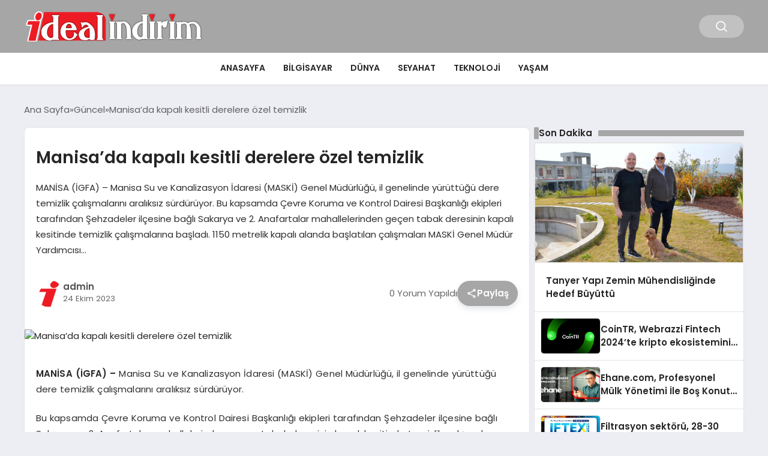

--- FILE ---
content_type: text/html; charset=UTF-8
request_url: https://idealindirim.com/9697-manisada-kapali-kesitli-derelere-ozel-temizlik.html
body_size: 13244
content:
<!DOCTYPE html>
<html lang="tr">

<head>
    <meta charset="UTF-8">
    <meta name="viewport" content="width=device-width, initial-scale=1.0">
    <title>  Manisa&#8217;da kapalı kesitli derelere özel temizlik</title>
    <link rel="preconnect" href="https://fonts.googleapis.com">
    <link rel="preconnect" href="https://fonts.gstatic.com" crossorigin>
    <link href="https://fonts.googleapis.com/css2?family=Poppins:ital,wght@0,400;0,600;1,400;1,600&display=swap" rel="stylesheet">
    <title>Manisa&#8217;da kapalı kesitli derelere özel temizlik &#8211; İdeal indirim &#8211; idealindirim.com</title>
<meta name='robots' content='max-image-preview:large' />
<link rel="alternate" type="application/rss+xml" title="İdeal indirim - idealindirim.com &raquo; Manisa&#8217;da kapalı kesitli derelere özel temizlik yorum akışı" href="https://idealindirim.com/9697-manisada-kapali-kesitli-derelere-ozel-temizlik.html/feed" />
<link rel="alternate" title="oEmbed (JSON)" type="application/json+oembed" href="https://idealindirim.com/wp-json/oembed/1.0/embed?url=https%3A%2F%2Fidealindirim.com%2F9697-manisada-kapali-kesitli-derelere-ozel-temizlik.html" />
<link rel="alternate" title="oEmbed (XML)" type="text/xml+oembed" href="https://idealindirim.com/wp-json/oembed/1.0/embed?url=https%3A%2F%2Fidealindirim.com%2F9697-manisada-kapali-kesitli-derelere-ozel-temizlik.html&#038;format=xml" />
<style id='wp-img-auto-sizes-contain-inline-css' type='text/css'>
img:is([sizes=auto i],[sizes^="auto," i]){contain-intrinsic-size:3000px 1500px}
/*# sourceURL=wp-img-auto-sizes-contain-inline-css */
</style>
<style id='classic-theme-styles-inline-css' type='text/css'>
/*! This file is auto-generated */
.wp-block-button__link{color:#fff;background-color:#32373c;border-radius:9999px;box-shadow:none;text-decoration:none;padding:calc(.667em + 2px) calc(1.333em + 2px);font-size:1.125em}.wp-block-file__button{background:#32373c;color:#fff;text-decoration:none}
/*# sourceURL=/wp-includes/css/classic-themes.min.css */
</style>
<link rel='stylesheet' id='swiper-css-css' href='https://idealindirim.com/wp-content/themes/seobazhaber/js/lib/swiper/swiper.min.css' type='text/css' media='all' />
<link rel='stylesheet' id='style-css' href='https://idealindirim.com/wp-content/themes/seobazhaber/css/style.min.css' type='text/css' media='all' />
<link rel="https://api.w.org/" href="https://idealindirim.com/wp-json/" /><link rel="alternate" title="JSON" type="application/json" href="https://idealindirim.com/wp-json/wp/v2/posts/9697" /><link rel="EditURI" type="application/rsd+xml" title="RSD" href="https://idealindirim.com/xmlrpc.php?rsd" />
<meta name="generator" content="WordPress 6.9" />
<link rel="canonical" href="https://idealindirim.com/9697-manisada-kapali-kesitli-derelere-ozel-temizlik.html" />
<link rel='shortlink' href='https://idealindirim.com/?p=9697' />
<link rel="icon" href="https://idealindirim.com/wp-content/uploads/2024/03/ideal-indirim-ico.png" sizes="32x32" />
<link rel="icon" href="https://idealindirim.com/wp-content/uploads/2024/03/ideal-indirim-ico.png" sizes="192x192" />
<link rel="apple-touch-icon" href="https://idealindirim.com/wp-content/uploads/2024/03/ideal-indirim-ico.png" />
<meta name="msapplication-TileImage" content="https://idealindirim.com/wp-content/uploads/2024/03/ideal-indirim-ico.png" />
    <style>
        :root {
    --bg-color: 237 237 244;
    --text-color: 46 46 46;
    --color1: 166 166 166;
    --color2: 20 20 20;
    --color3: 255 255 255;
    --title-color: 38 38 38;
    --menu-font-size: 14px;
    --normal-font-size: 15px;
    --h1-font-size: 36px;
    --h2-font-size: 30px;
    --h3-font-size: 24px;
    --h4-font-size: 20px;
}

    </style>
    <style id='global-styles-inline-css' type='text/css'>
:root{--wp--preset--aspect-ratio--square: 1;--wp--preset--aspect-ratio--4-3: 4/3;--wp--preset--aspect-ratio--3-4: 3/4;--wp--preset--aspect-ratio--3-2: 3/2;--wp--preset--aspect-ratio--2-3: 2/3;--wp--preset--aspect-ratio--16-9: 16/9;--wp--preset--aspect-ratio--9-16: 9/16;--wp--preset--color--black: #000000;--wp--preset--color--cyan-bluish-gray: #abb8c3;--wp--preset--color--white: #ffffff;--wp--preset--color--pale-pink: #f78da7;--wp--preset--color--vivid-red: #cf2e2e;--wp--preset--color--luminous-vivid-orange: #ff6900;--wp--preset--color--luminous-vivid-amber: #fcb900;--wp--preset--color--light-green-cyan: #7bdcb5;--wp--preset--color--vivid-green-cyan: #00d084;--wp--preset--color--pale-cyan-blue: #8ed1fc;--wp--preset--color--vivid-cyan-blue: #0693e3;--wp--preset--color--vivid-purple: #9b51e0;--wp--preset--gradient--vivid-cyan-blue-to-vivid-purple: linear-gradient(135deg,rgb(6,147,227) 0%,rgb(155,81,224) 100%);--wp--preset--gradient--light-green-cyan-to-vivid-green-cyan: linear-gradient(135deg,rgb(122,220,180) 0%,rgb(0,208,130) 100%);--wp--preset--gradient--luminous-vivid-amber-to-luminous-vivid-orange: linear-gradient(135deg,rgb(252,185,0) 0%,rgb(255,105,0) 100%);--wp--preset--gradient--luminous-vivid-orange-to-vivid-red: linear-gradient(135deg,rgb(255,105,0) 0%,rgb(207,46,46) 100%);--wp--preset--gradient--very-light-gray-to-cyan-bluish-gray: linear-gradient(135deg,rgb(238,238,238) 0%,rgb(169,184,195) 100%);--wp--preset--gradient--cool-to-warm-spectrum: linear-gradient(135deg,rgb(74,234,220) 0%,rgb(151,120,209) 20%,rgb(207,42,186) 40%,rgb(238,44,130) 60%,rgb(251,105,98) 80%,rgb(254,248,76) 100%);--wp--preset--gradient--blush-light-purple: linear-gradient(135deg,rgb(255,206,236) 0%,rgb(152,150,240) 100%);--wp--preset--gradient--blush-bordeaux: linear-gradient(135deg,rgb(254,205,165) 0%,rgb(254,45,45) 50%,rgb(107,0,62) 100%);--wp--preset--gradient--luminous-dusk: linear-gradient(135deg,rgb(255,203,112) 0%,rgb(199,81,192) 50%,rgb(65,88,208) 100%);--wp--preset--gradient--pale-ocean: linear-gradient(135deg,rgb(255,245,203) 0%,rgb(182,227,212) 50%,rgb(51,167,181) 100%);--wp--preset--gradient--electric-grass: linear-gradient(135deg,rgb(202,248,128) 0%,rgb(113,206,126) 100%);--wp--preset--gradient--midnight: linear-gradient(135deg,rgb(2,3,129) 0%,rgb(40,116,252) 100%);--wp--preset--font-size--small: 13px;--wp--preset--font-size--medium: 20px;--wp--preset--font-size--large: 36px;--wp--preset--font-size--x-large: 42px;--wp--preset--spacing--20: 0.44rem;--wp--preset--spacing--30: 0.67rem;--wp--preset--spacing--40: 1rem;--wp--preset--spacing--50: 1.5rem;--wp--preset--spacing--60: 2.25rem;--wp--preset--spacing--70: 3.38rem;--wp--preset--spacing--80: 5.06rem;--wp--preset--shadow--natural: 6px 6px 9px rgba(0, 0, 0, 0.2);--wp--preset--shadow--deep: 12px 12px 50px rgba(0, 0, 0, 0.4);--wp--preset--shadow--sharp: 6px 6px 0px rgba(0, 0, 0, 0.2);--wp--preset--shadow--outlined: 6px 6px 0px -3px rgb(255, 255, 255), 6px 6px rgb(0, 0, 0);--wp--preset--shadow--crisp: 6px 6px 0px rgb(0, 0, 0);}:where(.is-layout-flex){gap: 0.5em;}:where(.is-layout-grid){gap: 0.5em;}body .is-layout-flex{display: flex;}.is-layout-flex{flex-wrap: wrap;align-items: center;}.is-layout-flex > :is(*, div){margin: 0;}body .is-layout-grid{display: grid;}.is-layout-grid > :is(*, div){margin: 0;}:where(.wp-block-columns.is-layout-flex){gap: 2em;}:where(.wp-block-columns.is-layout-grid){gap: 2em;}:where(.wp-block-post-template.is-layout-flex){gap: 1.25em;}:where(.wp-block-post-template.is-layout-grid){gap: 1.25em;}.has-black-color{color: var(--wp--preset--color--black) !important;}.has-cyan-bluish-gray-color{color: var(--wp--preset--color--cyan-bluish-gray) !important;}.has-white-color{color: var(--wp--preset--color--white) !important;}.has-pale-pink-color{color: var(--wp--preset--color--pale-pink) !important;}.has-vivid-red-color{color: var(--wp--preset--color--vivid-red) !important;}.has-luminous-vivid-orange-color{color: var(--wp--preset--color--luminous-vivid-orange) !important;}.has-luminous-vivid-amber-color{color: var(--wp--preset--color--luminous-vivid-amber) !important;}.has-light-green-cyan-color{color: var(--wp--preset--color--light-green-cyan) !important;}.has-vivid-green-cyan-color{color: var(--wp--preset--color--vivid-green-cyan) !important;}.has-pale-cyan-blue-color{color: var(--wp--preset--color--pale-cyan-blue) !important;}.has-vivid-cyan-blue-color{color: var(--wp--preset--color--vivid-cyan-blue) !important;}.has-vivid-purple-color{color: var(--wp--preset--color--vivid-purple) !important;}.has-black-background-color{background-color: var(--wp--preset--color--black) !important;}.has-cyan-bluish-gray-background-color{background-color: var(--wp--preset--color--cyan-bluish-gray) !important;}.has-white-background-color{background-color: var(--wp--preset--color--white) !important;}.has-pale-pink-background-color{background-color: var(--wp--preset--color--pale-pink) !important;}.has-vivid-red-background-color{background-color: var(--wp--preset--color--vivid-red) !important;}.has-luminous-vivid-orange-background-color{background-color: var(--wp--preset--color--luminous-vivid-orange) !important;}.has-luminous-vivid-amber-background-color{background-color: var(--wp--preset--color--luminous-vivid-amber) !important;}.has-light-green-cyan-background-color{background-color: var(--wp--preset--color--light-green-cyan) !important;}.has-vivid-green-cyan-background-color{background-color: var(--wp--preset--color--vivid-green-cyan) !important;}.has-pale-cyan-blue-background-color{background-color: var(--wp--preset--color--pale-cyan-blue) !important;}.has-vivid-cyan-blue-background-color{background-color: var(--wp--preset--color--vivid-cyan-blue) !important;}.has-vivid-purple-background-color{background-color: var(--wp--preset--color--vivid-purple) !important;}.has-black-border-color{border-color: var(--wp--preset--color--black) !important;}.has-cyan-bluish-gray-border-color{border-color: var(--wp--preset--color--cyan-bluish-gray) !important;}.has-white-border-color{border-color: var(--wp--preset--color--white) !important;}.has-pale-pink-border-color{border-color: var(--wp--preset--color--pale-pink) !important;}.has-vivid-red-border-color{border-color: var(--wp--preset--color--vivid-red) !important;}.has-luminous-vivid-orange-border-color{border-color: var(--wp--preset--color--luminous-vivid-orange) !important;}.has-luminous-vivid-amber-border-color{border-color: var(--wp--preset--color--luminous-vivid-amber) !important;}.has-light-green-cyan-border-color{border-color: var(--wp--preset--color--light-green-cyan) !important;}.has-vivid-green-cyan-border-color{border-color: var(--wp--preset--color--vivid-green-cyan) !important;}.has-pale-cyan-blue-border-color{border-color: var(--wp--preset--color--pale-cyan-blue) !important;}.has-vivid-cyan-blue-border-color{border-color: var(--wp--preset--color--vivid-cyan-blue) !important;}.has-vivid-purple-border-color{border-color: var(--wp--preset--color--vivid-purple) !important;}.has-vivid-cyan-blue-to-vivid-purple-gradient-background{background: var(--wp--preset--gradient--vivid-cyan-blue-to-vivid-purple) !important;}.has-light-green-cyan-to-vivid-green-cyan-gradient-background{background: var(--wp--preset--gradient--light-green-cyan-to-vivid-green-cyan) !important;}.has-luminous-vivid-amber-to-luminous-vivid-orange-gradient-background{background: var(--wp--preset--gradient--luminous-vivid-amber-to-luminous-vivid-orange) !important;}.has-luminous-vivid-orange-to-vivid-red-gradient-background{background: var(--wp--preset--gradient--luminous-vivid-orange-to-vivid-red) !important;}.has-very-light-gray-to-cyan-bluish-gray-gradient-background{background: var(--wp--preset--gradient--very-light-gray-to-cyan-bluish-gray) !important;}.has-cool-to-warm-spectrum-gradient-background{background: var(--wp--preset--gradient--cool-to-warm-spectrum) !important;}.has-blush-light-purple-gradient-background{background: var(--wp--preset--gradient--blush-light-purple) !important;}.has-blush-bordeaux-gradient-background{background: var(--wp--preset--gradient--blush-bordeaux) !important;}.has-luminous-dusk-gradient-background{background: var(--wp--preset--gradient--luminous-dusk) !important;}.has-pale-ocean-gradient-background{background: var(--wp--preset--gradient--pale-ocean) !important;}.has-electric-grass-gradient-background{background: var(--wp--preset--gradient--electric-grass) !important;}.has-midnight-gradient-background{background: var(--wp--preset--gradient--midnight) !important;}.has-small-font-size{font-size: var(--wp--preset--font-size--small) !important;}.has-medium-font-size{font-size: var(--wp--preset--font-size--medium) !important;}.has-large-font-size{font-size: var(--wp--preset--font-size--large) !important;}.has-x-large-font-size{font-size: var(--wp--preset--font-size--x-large) !important;}
/*# sourceURL=global-styles-inline-css */
</style>
</head>

<body class="wp-singular post-template-default single single-post postid-9697 single-format-standard wp-custom-logo wp-theme-seobazhaber">
    <div class="header1">
    <div class="container header1-bar">
        <a href="https://idealindirim.com" class="header1-logo">
            <img src="https://idealindirim.com/wp-content/uploads/2024/03/ideail-indirim.png" alt="İdeal indirim - idealindirim.com" width="300">
        </a>
        <ul class="header1-button-group">
            <li>
                <button class="header1-search-btn btn-search-open">
                    <span class="icon-[heroicons--magnifying-glass-20-solid]"></span>
                </button>
            </li>
        </ul>
        <button class="btn-mobile-menu"><span class="icon-[ic--round-menu]"></span></button>
    </div>
    <div class="header1-menu-bar">
        <div class="container">
            <ul id="menu-ana-menu" class="main-menu"><li id="menu-item-2701" class="menu-item menu-item-type-post_type menu-item-object-page menu-item-2701"><a href="https://idealindirim.com/anasayfa">Anasayfa</a></li>
<li id="menu-item-2693" class="menu-item menu-item-type-taxonomy menu-item-object-category menu-item-2693"><a href="https://idealindirim.com/category/bilgisayar">Bilgisayar</a></li>
<li id="menu-item-2694" class="menu-item menu-item-type-taxonomy menu-item-object-category menu-item-2694"><a href="https://idealindirim.com/category/dunya">Dünya</a></li>
<li id="menu-item-2695" class="menu-item menu-item-type-taxonomy menu-item-object-category menu-item-2695"><a href="https://idealindirim.com/category/seyahat">Seyahat</a></li>
<li id="menu-item-2696" class="menu-item menu-item-type-taxonomy menu-item-object-category menu-item-2696"><a href="https://idealindirim.com/category/teknoloji">Teknoloji</a></li>
<li id="menu-item-2697" class="menu-item menu-item-type-taxonomy menu-item-object-category menu-item-2697"><a href="https://idealindirim.com/category/yasam">Yaşam</a></li>
</ul>        </div>
    </div>
</div>
<script>
    document.addEventListener("DOMContentLoaded", function() {
        document.addEventListener('click', function(event) {
            if (event.target.closest('.btn-mobile-menu')) {
                document.querySelector(".header1-menu-bar").classList.toggle("open");
                if (event.target.querySelectorAll('span')[0].className == 'icon-[ic--round-menu]') {
                    event.target.querySelectorAll('span')[0].className = 'icon-[ion--close]';
                } else {
                    event.target.querySelectorAll('span')[0].className = 'icon-[ic--round-menu]';
                }
            }
        });

        document.querySelectorAll(".main-menu li").forEach(li => {
            let anchor = li.querySelector(":scope > a"); // Doğrudan li içindeki a etiketi
            let submenu = li.querySelector(":scope > ul"); // Doğrudan li içindeki ul etiketi

            if (anchor && submenu) {
                anchor.setAttribute("href", "javascript:void(0)");
            }
        });
    });
</script><script type="application/ld+json">{
    "@context": "https:\/\/schema.org",
    "@type": "NewsArticle",
    "headline": "Manisa&#8217;da kapalı kesitli derelere özel temizlik",
    "url": "https:\/\/idealindirim.com\/9697-manisada-kapali-kesitli-derelere-ozel-temizlik.html",
    "datePublished": "2023-10-24T13:21:22+03:00",
    "dateModified": "2023-10-24T13:21:22+03:00",
    "author": {
        "@type": "Person",
        "name": "admin"
    },
    "description": "MANİSA (İGFA) &#8211; Manisa Su ve Kanalizasyon İdaresi (MASKİ) Genel Müdürlüğü, il genelinde yürüttüğü dere temizlik çalışmalarını aralıksız sürdürüyor. Bu kapsamda Çevre Koruma ve Kontrol Dairesi Başkanlığı ekipleri tarafından Şehzadeler ilçesine bağlı Sakarya ve 2. Anafartalar mahallelerinden geçen tabak deresinin kapalı kesitinde temizlik çalışmalarına başladı. 1150 metrelik kapalı alanda başlatılan çalışmaları MASKİ Genel Müdür Yardımcısı...",
    "articleBody": "<br \/><br \/><div id=\"newsContent\" property=\"articleBody\">\n        <p><strong>MANİSA (İGFA) - <\/strong>Manisa Su ve Kanalizasyon İdaresi (MASKİ) Genel Müdürlüğü, il genelinde yürüttüğü dere temizlik çalışmalarını aralıksız sürdürüyor.<\/p>\n\n<p>Bu kapsamda Çevre Koruma ve Kontrol Dairesi Başkanlığı ekipleri tarafından Şehzadeler ilçesine bağlı Sakarya ve 2. Anafartalar mahallelerinden geçen tabak deresinin kapalı kesitinde temizlik çalışmalarına başladı. 1150 metrelik kapalı alanda başlatılan çalışmaları MASKİ Genel Müdür Yardımcısı Gökhan Çevik ve Çevre Koruma ve Kontrol Dairesi Şube Müdürü Necip Kurtarıcı yerinde inceledi.<\/p>\n\n<p>Tabak deresinin kapalı kesitinin temizliği noktasında özel araç ve gereçlerin kullanıldığına dikkat çeken MASKİ Genel Müdür Yardımcısı Gökhan Çevik, “MASKİ Genel Müdürlüğü olarak vatandaşlarımızın daha sağlıklı ve güvenli ortamlarda yaşam sürmelerini sağlayabilmek adına yoğun bir çaba harcıyoruz. Çevre Koruma ve Kontrol Dairesi Başkanlığımızın ilimiz genelinde yürüttüğü dere ıslah ve temizlik faaliyetleri de bu noktada gerçekten büyük önem taşıyor. Her türlü taşkın tehlikesinin henüz meydana gelmeden önlenmesi ve olası zararın minimuma indirilmesi asıl amacımızdır. Ekiplerimizin başarılı çalışmalarıyla ilimizde bulunan kapalı kesitli derelerimizin temizliğini de titiz bir şekilde sürdürüyoruz. Özel araç ve gereçlerle yürüttüğümüz çalışmalarımız sayesinde daha temiz bir Manisa için çalışıyoruz” dedi.<\/p>\n\n\n\n    <\/div>\n",
    "publisher": {
        "@type": "Organization",
        "name": "İdeal indirim - idealindirim.com",
        "logo": {
            "@type": "ImageObject",
            "url": "https:\/\/idealindirim.com\/wp-content\/uploads\/2024\/03\/ideal-indirim-ico.png"
        }
    },
    "image": {
        "@type": "ImageObject",
        "url": false
    },
    "mainEntityOfPage": {
        "@type": "WebPage",
        "@id": "https:\/\/idealindirim.com\/9697-manisada-kapali-kesitli-derelere-ozel-temizlik.html"
    },
    "articleSection": "Güncel"
}</script><div class="container widget-mt">
    <div class="mb-5">
        <ul class="breadcrumb" itemscope itemtype="https://schema.org/BreadcrumbList"><li class="breadcrumb-item" itemprop="itemListElement" itemscope itemtype="https://schema.org/ListItem"><a href="https://idealindirim.com" itemprop="item"><span itemprop="name">Ana Sayfa</span></a><meta itemprop="position" content="1" /></li><li class="breadcrumb-item" itemprop="itemListElement" itemscope itemtype="https://schema.org/ListItem"><a href="https://idealindirim.com/category/guncel" itemprop="item"><span itemprop="name">Güncel</span></a><meta itemprop="position" content="2" /></li><li class="breadcrumb-item active" aria-current="page" itemprop="itemListElement" itemscope itemtype="https://schema.org/ListItem"><span itemprop="name">Manisa&#8217;da kapalı kesitli derelere özel temizlik</span><meta itemprop="position" content="3" /></li></ul>    </div>
                                                    <div class="news-detail-container">
                        <div class="news-detail">
                            <div class="news-detail-inner">
                                <div class="p-5">
                                    <h1 class="news-title">Manisa&#8217;da kapalı kesitli derelere özel temizlik</h1>
                                    <div class="news-brief"><p>MANİSA (İGFA) &#8211; Manisa Su ve Kanalizasyon İdaresi (MASKİ) Genel Müdürlüğü, il genelinde yürüttüğü dere temizlik çalışmalarını aralıksız sürdürüyor. Bu kapsamda Çevre Koruma ve Kontrol Dairesi Başkanlığı ekipleri tarafından Şehzadeler ilçesine bağlı Sakarya ve 2. Anafartalar mahallelerinden geçen tabak deresinin kapalı kesitinde temizlik çalışmalarına başladı. 1150 metrelik kapalı alanda başlatılan çalışmaları MASKİ Genel Müdür Yardımcısı&#8230;</p>
</div>
                                    <div class="news-publish-detail">
                                        <div class="user-info-container">
                                                                                        <img class="user-image lazy-loading" src="https://idealindirim.com/wp-content/themes/seobazhaber/assets/images/placeholder.webp" data-src="https://idealindirim.com/wp-content/uploads/2024/03/ideal-indirim-ico.png" alt="admin">
                                            <div class="user-detail">
                                                <span class="name">admin</span>
                                                <span class="publish-date">24 Ekim 2023</span>
                                            </div>
                                        </div>
                                        <div class="others-detail">
                                            <span class="item d-md-none">
                                                <span class="icon-[lineicons--comment-1]"></span> 0 Yorum Yapıldı
                                            </span>
                                            <div class="social-share-container">
                                                <button class="share-btn" id="shareBtn">
                                                    <svg viewBox="0 0 24 24" xmlns="http://www.w3.org/2000/svg">
                                                        <path d="M18 16.08c-.76 0-1.44.3-1.96.77L8.91 12.7c.05-.23.09-.46.09-.7s-.04-.47-.09-.7l7.05-4.11c.54.5 1.25.81 2.04.81 1.66 0 3-1.34 3-3s-1.34-3-3-3-3 1.34-3 3c0 .24.04.47.09.7L8.04 9.81C7.5 9.31 6.79 9 6 9c-1.66 0-3 1.34-3 3s1.34 3 3 3c.79 0 1.5-.31 2.04-.81l7.12 4.16c-.05.21-.08.43-.08.65 0 1.61 1.31 2.92 2.92 2.92s2.92-1.31 2.92-2.92c0-1.61-1.31-2.92-2.92-2.92zM18 4c.55 0 1 .45 1 1s-.45 1-1 1-1-.45-1-1 .45-1 1-1zM6 13c-.55 0-1-.45-1-1s.45-1 1-1 1 .45 1 1-.45 1-1 1zm12 7.02c-.55 0-1-.45-1-1s.45-1 1-1 1 .45 1 1-.45 1-1 1z"></path>
                                                    </svg>
                                                    <span>Paylaş</span>
                                                </button>
                                                <div class="social-icons" id="socialIcons">
                                                    <a class="social-icon facebook tooltip" data-title="Facebook'ta Paylaş">
                                                        <svg viewBox="0 0 24 24" xmlns="http://www.w3.org/2000/svg">
                                                            <path d="M20 2H4a2 2 0 0 0-2 2v16a2 2 0 0 0 2 2h8.5v-7h-2.3v-2.7h2.3v-2c0-2.3 1.4-3.6 3.5-3.6 1 0 1.8.1 2.1.1v2.4h-1.4c-1.1 0-1.3.5-1.3 1.3v1.7h2.7l-.4 2.7h-2.3V22H20a2 2 0 0 0 2-2V4a2 2 0 0 0-2-2z"></path>
                                                        </svg>
                                                    </a>
                                                    <a class="social-icon twitter tooltip" data-title="X'de Paylaş">
                                                        <svg viewBox="0 0 24 24" xmlns="http://www.w3.org/2000/svg">
                                                            <path d="M18.244 2.25h3.308l-7.227 8.26 8.502 11.24H16.17l-5.214-6.817L4.99 21.75H1.68l7.73-8.835L1.254 2.25H8.08l4.713 6.231zm-1.161 17.52h1.833L7.084 4.126H5.117z"></path>
                                                        </svg>
                                                    </a>
                                                    <a class="social-icon linkedin tooltip" data-title="LinkedIn'de Paylaş">
                                                        <svg viewBox="0 0 24 24" xmlns="http://www.w3.org/2000/svg">
                                                            <path d="M19 3a2 2 0 0 1 2 2v14a2 2 0 0 1-2 2H5a2 2 0 0 1-2-2V5a2 2 0 0 1 2-2h14m-.5 15.5v-5.3a3.26 3.26 0 0 0-3.26-3.26c-.85 0-1.84.52-2.32 1.3v-1.11h-2.79v8.37h2.79v-4.93c0-.77.62-1.4 1.39-1.4a1.4 1.4 0 0 1 1.4 1.4v4.93h2.79M6.88 8.56a1.68 1.68 0 0 0 1.68-1.68c0-.93-.75-1.69-1.68-1.69a1.69 1.69 0 0 0-1.69 1.69c0 .93.76 1.68 1.69 1.68m1.39 9.94v-8.37H5.5v8.37h2.77z"></path>
                                                        </svg>
                                                    </a>
                                                    <a class="social-icon pinterest tooltip" data-title="Pinterest'te Paylaş">
                                                        <svg viewBox="0 0 24 24" xmlns="http://www.w3.org/2000/svg">
                                                            <path d="M9.04 21.54c.96.29 1.93.46 2.96.46a10 10 0 0 0 10-10A10 10 0 0 0 12 2 10 10 0 0 0 2 12c0 4.25 2.67 7.9 6.44 9.34-.09-.78-.18-2.07 0-2.96l1.15-4.94s-.29-.58-.29-1.5c0-1.38.86-2.41 1.84-2.41.86 0 1.26.63 1.26 1.44 0 .86-.57 2.09-.86 3.27-.17.98.52 1.84 1.52 1.84 1.78 0 3.16-1.9 3.16-4.58 0-2.4-1.72-4.04-4.19-4.04-2.82 0-4.48 2.1-4.48 4.31 0 .86.28 1.73.74 2.3.09.06.09.14.06.29l-.29 1.09c0 .17-.11.23-.28.11-1.28-.56-2.02-2.38-2.02-3.85 0-3.16 2.24-6.03 6.56-6.03 3.44 0 6.12 2.47 6.12 5.75 0 3.44-2.13 6.2-5.18 6.2-.97 0-1.92-.52-2.26-1.13l-.67 2.37c-.23.86-.86 2.01-1.29 2.7v-.03z"></path>
                                                        </svg>
                                                    </a>
                                                    <a class="social-icon whatsapp tooltip" data-title="WhatsApp'ta Paylaş">
                                                        <svg viewBox="0 0 24 24" xmlns="http://www.w3.org/2000/svg">
                                                            <path d="M16.75 13.96c.25.13.41.2.46.3.06.11.04.61-.21 1.18-.2.56-1.24 1.1-1.7 1.12-.46.02-.47.36-2.96-.73-2.49-1.09-3.99-3.75-4.11-3.92-.12-.17-.96-1.38-.92-2.61.05-1.22.69-1.8.95-2.04.24-.26.51-.29.68-.26h.47c.15 0 .36-.06.55.45l.69 1.87c.06.13.1.28.01.44l-.27.41-.39.42c-.12.12-.26.25-.12.5.12.26.62 1.09 1.32 1.78.91.88 1.71 1.17 1.95 1.3.24.14.39.12.54-.04l.81-.94c.19-.25.35-.19.58-.11l1.67.88M12 2a10 10 0 0 1 10 10 10 10 0 0 1-10 10c-1.97 0-3.8-.57-5.35-1.55L2 22l1.55-4.65A9.969 9.969 0 0 1 2 12 10 10 0 0 1 12 2m0 2a8 8 0 0 0-8 8c0 1.72.54 3.31 1.46 4.61L4.5 19.5l2.89-.96A7.95 7.95 0 0 0 12 20a8 8 0 0 0 8-8 8 8 0 0 0-8-8z"></path>
                                                        </svg>
                                                    </a>
                                                    <a class="social-icon telegram tooltip" data-title="Telegram'da Paylaş">
                                                        <svg viewBox="0 0 24 24" xmlns="http://www.w3.org/2000/svg">
                                                            <path d="M9.78 18.65l.28-4.23 7.68-6.92c.34-.31-.07-.46-.52-.19L7.74 13.3 3.64 12c-.88-.25-.89-.86.2-1.3l15.97-6.16c.73-.33 1.43.18 1.15 1.3l-2.72 12.81c-.19.91-.74 1.13-1.5.71L12.6 16.3l-1.99 1.93c-.23.23-.42.42-.83.42z"></path>
                                                        </svg>
                                                    </a>
                                                    <a class="social-icon email tooltip" data-title="E-Posta ile Paylaş">
                                                        <svg viewBox="0 0 24 24" xmlns="http://www.w3.org/2000/svg">
                                                            <path d="M20 4H4c-1.1 0-1.99.9-1.99 2L2 18c0 1.1.9 2 2 2h16c1.1 0 2-.9 2-2V6c0-1.1-.9-2-2-2zm0 4l-8 5-8-5V6l8 5 8-5v2z"></path>
                                                        </svg>
                                                    </a>
                                                    <a class="social-icon copy tooltip" data-title="Bağlantıyı Kopyala">
                                                        <svg viewBox="0 0 24 24" xmlns="http://www.w3.org/2000/svg">
                                                            <path d="M16 1H4c-1.1 0-2 .9-2 2v14h2V3h12V1zm3 4H8c-1.1 0-2 .9-2 2v14c0 1.1.9 2 2 2h11c1.1 0 2-.9 2-2V7c0-1.1-.9-2-2-2zm0 16H8V7h11v14z"></path>
                                                        </svg>
                                                    </a>
                                                </div>
                                            </div>
                                            <div class="copy-message" id="copyMessage">Bağlantı kopyalandı!</div>
                                            <script>
                                                document.addEventListener('DOMContentLoaded', function() {
                                                    const shareBtn = document.getElementById('shareBtn');
                                                    const socialIcons = document.getElementById('socialIcons');
                                                    const copyMessage = document.getElementById('copyMessage');

                                                    // Current page URL
                                                    const pageUrl = encodeURIComponent(window.location.href);
                                                    const pageTitle = encodeURIComponent(document.title);

                                                    // Toggle social icons menu
                                                    shareBtn.addEventListener('click', function() {
                                                        socialIcons.classList.toggle('show');

                                                        // Remove pulse animation after first click
                                                        shareBtn.classList.remove('pulse');
                                                    });

                                                    // Close social icons when clicking outside
                                                    document.addEventListener('click', function(event) {
                                                        if (!event.target.closest('.social-share-container')) {
                                                            socialIcons.classList.remove('show');
                                                        }
                                                    });

                                                    // Set up share links
                                                    const socialLinks = {
                                                        facebook: `https://www.facebook.com/sharer/sharer.php?u=${pageUrl}`,
                                                        twitter: `https://twitter.com/intent/tweet?url=${pageUrl}&text=${pageTitle}`,
                                                        linkedin: `https://www.linkedin.com/sharing/share-offsite/?url=${pageUrl}`,
                                                        pinterest: `https://pinterest.com/pin/create/button/?url=${pageUrl}&description=${pageTitle}`,
                                                        whatsapp: `https://api.whatsapp.com/send?text=${pageTitle} ${pageUrl}`,
                                                        telegram: `https://t.me/share/url?url=${pageUrl}&text=${pageTitle}`,
                                                        email: `mailto:?subject=${pageTitle}&body=${pageUrl}`
                                                    };

                                                    // Add click events to social icons
                                                    document.querySelector('.facebook').addEventListener('click', () => window.open(socialLinks.facebook, '_blank'));
                                                    document.querySelector('.twitter').addEventListener('click', () => window.open(socialLinks.twitter, '_blank'));
                                                    document.querySelector('.linkedin').addEventListener('click', () => window.open(socialLinks.linkedin, '_blank'));
                                                    document.querySelector('.pinterest').addEventListener('click', () => window.open(socialLinks.pinterest, '_blank'));
                                                    document.querySelector('.whatsapp').addEventListener('click', () => window.open(socialLinks.whatsapp, '_blank'));
                                                    document.querySelector('.telegram').addEventListener('click', () => window.open(socialLinks.telegram, '_blank'));
                                                    document.querySelector('.email').addEventListener('click', () => window.location.href = socialLinks.email);

                                                    // Copy link functionality
                                                    document.querySelector('.copy').addEventListener('click', function() {
                                                        navigator.clipboard.writeText(window.location.href).then(() => {
                                                            copyMessage.classList.add('show');
                                                            setTimeout(() => {
                                                                copyMessage.classList.remove('show');
                                                            }, 2000);
                                                        });
                                                    });
                                                });
                                            </script>
                                        </div>
                                    </div>
                                </div>
                                                                    <img class="news-img lazy-loading" src="https://idealindirim.com/wp-content/themes/seobazhaber/assets/images/placeholder.webp" data-src="" alt="Manisa&#8217;da kapalı kesitli derelere özel temizlik">
                                                                <div class="news-detail-image-bottom">
                                                                    </div>
                                <div class="news-detail-content p-5">
                                    <div id="newsContent" property="articleBody">
<p><strong>MANİSA (İGFA) &#8211; </strong>Manisa Su ve Kanalizasyon İdaresi (MASKİ) Genel Müdürlüğü, il genelinde yürüttüğü dere temizlik çalışmalarını aralıksız sürdürüyor.</p>
<p>Bu kapsamda Çevre Koruma ve Kontrol Dairesi Başkanlığı ekipleri tarafından Şehzadeler ilçesine bağlı Sakarya ve 2. Anafartalar mahallelerinden geçen tabak deresinin kapalı kesitinde temizlik çalışmalarına başladı. 1150 metrelik kapalı alanda başlatılan çalışmaları MASKİ Genel Müdür Yardımcısı Gökhan Çevik ve Çevre Koruma ve Kontrol Dairesi Şube Müdürü Necip Kurtarıcı yerinde inceledi.</p>
<p>Tabak deresinin kapalı kesitinin temizliği noktasında özel araç ve gereçlerin kullanıldığına dikkat çeken MASKİ Genel Müdür Yardımcısı Gökhan Çevik, “MASKİ Genel Müdürlüğü olarak vatandaşlarımızın daha sağlıklı ve güvenli ortamlarda yaşam sürmelerini sağlayabilmek adına yoğun bir çaba harcıyoruz. Çevre Koruma ve Kontrol Dairesi Başkanlığımızın ilimiz genelinde yürüttüğü dere ıslah ve temizlik faaliyetleri de bu noktada gerçekten büyük önem taşıyor. Her türlü taşkın tehlikesinin henüz meydana gelmeden önlenmesi ve olası zararın minimuma indirilmesi asıl amacımızdır. Ekiplerimizin başarılı çalışmalarıyla ilimizde bulunan kapalı kesitli derelerimizin temizliğini de titiz bir şekilde sürdürüyoruz. Özel araç ve gereçlerle yürüttüğümüz çalışmalarımız sayesinde daha temiz bir Manisa için çalışıyoruz” dedi.</p>
</p></div>
                                </div>
                            </div>
                            <p>Henüz yorum yapılmamış.</p>
    <div class="comment-form">
        <h3>Yorum Yap</h3>
        <form id="commentForm">
            <div class="col-2">
                <div class="form-group">
                    <label for="author">Ad Soyad:</label>
                    <input type="text" id="author" name="author" placeholder="Ad Soyad" required>
                </div>
                <div class="form-group">
                    <label for="email">E-Mail:</label>
                    <input type="text" id="email" name="email" placeholder="E-Mail">
                </div>
            </div>
            <div class="form-group mt-10">
                <label for="comment">Yorumunuz:</label>
                <textarea id="comment" name="comment" placeholder="Yorumunuz" rows="7" required></textarea>
            </div>
            <div id="comment-message" class="mt-10"></div>
            <input type="hidden" name="post_id" id="post_id" value="9697">
            <input type="hidden" name="nonce" id="comment_nonce" value="7a86e86b97">
                        <button type="submit" class="btn mt-10">Gönder</button>
        </form>
    </div>
<script>
    document.addEventListener('DOMContentLoaded', function() {
        const form = document.getElementById('commentForm');
        const messageDiv = document.getElementById('comment-message');

        form.addEventListener('submit', function(e) {
            e.preventDefault();

            // Tüm form verilerini otomatik olarak alır
            const formData = new FormData(form);

            // action parametresini ekleyelim
            formData.append('action', 'ajax_submit_comment');

            fetch('https://idealindirim.com/wp-admin/admin-ajax.php', {
                    method: 'POST',
                    credentials: 'same-origin',
                    body: formData // FormData'yı doğrudan kullanıyoruz
                })
                .then(response => response.json())
                .then(data => {
                    messageDiv.textContent = data.message;
                    messageDiv.style.color = data.success ? 'green' : 'red';
                    if (data.success) {
                        form.reset();
                    }
                })
                .catch(error => {
                    console.error('Hata:', error);
                    messageDiv.textContent = 'Bir hata oluştu.';
                    messageDiv.style.color = 'red';
                });
        });
    });
</script>                            <span class="widget-title mb-1 mt-5">Benzer Haberler</span>
                                                        <div class="post-detail-page grid-list-container mt-5">
                                                                    <a href="https://idealindirim.com/21481-tanyer-yapi-zemin-muhendisliginde-hedef-buyuttu.html" class="grid-list-item">
                                        <img class="lazy-loading" src="https://idealindirim.com/wp-content/themes/seobazhaber/assets/images/placeholder.webp" data-src="https://idealindirim.com/wp-content/uploads/2024/12/WhatsApp-Image-2024-12-12-at-12.08.38-min.jpeg" alt="Tanyer Yapı Zemin Mühendisliğinde Hedef Büyüttü">
                                        <div class="grid-list-detail">
                                            <span class="grid-list-title">
                                                Tanyer Yapı Zemin Mühendisliğinde Hedef Büyüttü                                            </span>
                                        </div>
                                    </a>
                                                                    <a href="https://idealindirim.com/21218-cointr-webrazzi-fintech-2024te-kripto-ekosisteminin-taninan-isimlerini-agirlayacak.html" class="grid-list-item">
                                        <img class="lazy-loading" src="https://idealindirim.com/wp-content/themes/seobazhaber/assets/images/placeholder.webp" data-src="https://idealindirim.com/wp-content/uploads/2024/12/CoinTR_yeni-marka-2.jpeg" alt="CoinTR, Webrazzi Fintech 2024’te kripto ekosisteminin tanınan isimlerini ağırlayacak">
                                        <div class="grid-list-detail">
                                            <span class="grid-list-title">
                                                CoinTR, Webrazzi Fintech 2024’te kripto ekosisteminin tanınan isimlerini ağırlayacak                                            </span>
                                        </div>
                                    </a>
                                                                    <a href="https://idealindirim.com/21176-ehane-com-profesyonel-mulk-yonetimi-ile-bos-konut-stokunu-eritecek.html" class="grid-list-item">
                                        <img class="lazy-loading" src="https://idealindirim.com/wp-content/themes/seobazhaber/assets/images/placeholder.webp" data-src="https://idealindirim.com/wp-content/uploads/2024/12/Ehane-Mulk-Yonetimi.jpg" alt="Ehane.com, Profesyonel Mülk Yönetimi İle Boş Konut Stokunu Eritecek">
                                        <div class="grid-list-detail">
                                            <span class="grid-list-title">
                                                Ehane.com, Profesyonel Mülk Yönetimi İle Boş Konut Stokunu Eritecek                                            </span>
                                        </div>
                                    </a>
                                                                    <a href="https://idealindirim.com/21172-filtrasyon-sektoru-28-30-agustosta-iftex-2025te-bulusacak.html" class="grid-list-item">
                                        <img class="lazy-loading" src="https://idealindirim.com/wp-content/themes/seobazhaber/assets/images/placeholder.webp" data-src="https://idealindirim.com/wp-content/uploads/2024/12/Iftex.jpg" alt="Filtrasyon sektörü, 28-30 Ağustos’ta IFTEX 2025’te buluşacak">
                                        <div class="grid-list-detail">
                                            <span class="grid-list-title">
                                                Filtrasyon sektörü, 28-30 Ağustos’ta IFTEX 2025’te buluşacak                                            </span>
                                        </div>
                                    </a>
                                                                    <a href="https://idealindirim.com/20968-yerli-bt-sirketinden-surdurulebilirlik-ve-dijitallesme-odakli-ozel-etkinlik.html" class="grid-list-item">
                                        <img class="lazy-loading" src="https://idealindirim.com/wp-content/themes/seobazhaber/assets/images/placeholder.webp" data-src="https://idealindirim.com/wp-content/uploads/2024/11/PEAKUP-TEAM.jpg" alt="Yerli BT şirketinden sürdürülebilirlik ve dijitalleşme odaklı özel etkinlik">
                                        <div class="grid-list-detail">
                                            <span class="grid-list-title">
                                                Yerli BT şirketinden sürdürülebilirlik ve dijitalleşme odaklı özel etkinlik                                            </span>
                                        </div>
                                    </a>
                                                                    <a href="https://idealindirim.com/20962-yerli-kuyumculuk-markasindan-kritik-uyarilar-dogru-secim-yatiriminizi-sekillendirir.html" class="grid-list-item">
                                        <img class="lazy-loading" src="https://idealindirim.com/wp-content/themes/seobazhaber/assets/images/placeholder.webp" data-src="https://idealindirim.com/wp-content/uploads/2024/11/Gunes-Kuyumculuk.jpg" alt="Yerli kuyumculuk markasından kritik uyarılar: Doğru seçim yatırımınızı şekillendirir">
                                        <div class="grid-list-detail">
                                            <span class="grid-list-title">
                                                Yerli kuyumculuk markasından kritik uyarılar: Doğru seçim yatırımınızı şekillendirir                                            </span>
                                        </div>
                                    </a>
                                
                            </div>
                                                    </div>
                        <!-- SİDEBAR BAŞLANGIÇ -->
                        <div class="news-detail-sidebar">
                            <div class="news-detail-sidebar-inner sticky">
                                <div class="sidebar-item">
    <span class="widget-title mb-1">Son Dakika</span>    <div class="sidebar-grid-list-col-item">
                    <a href="https://idealindirim.com/21481-tanyer-yapi-zemin-muhendisliginde-hedef-buyuttu.html" class="grid-list-col-inner">
                <img class="lazy-loading" src="https://idealindirim.com/wp-content/themes/seobazhaber/assets/images/placeholder.webp" data-src="https://idealindirim.com/wp-content/uploads/2024/12/WhatsApp-Image-2024-12-12-at-12.08.38-min.jpeg" alt="Tanyer Yapı Zemin Mühendisliğinde Hedef Büyüttü">
                <div class="grid-list-col-detail-title-container">
                    <span class="grid-list-col-detail-title">
                        Tanyer Yapı Zemin Mühendisliğinde Hedef Büyüttü                    </span>
                </div>
            </a>
                    <a href="https://idealindirim.com/21218-cointr-webrazzi-fintech-2024te-kripto-ekosisteminin-taninan-isimlerini-agirlayacak.html" class="grid-list-col-inner">
                <img class="lazy-loading" src="https://idealindirim.com/wp-content/themes/seobazhaber/assets/images/placeholder.webp" data-src="https://idealindirim.com/wp-content/uploads/2024/12/CoinTR_yeni-marka-2.jpeg" alt="CoinTR, Webrazzi Fintech 2024’te kripto ekosisteminin tanınan isimlerini ağırlayacak">
                <div class="grid-list-col-detail-title-container">
                    <span class="grid-list-col-detail-title">
                        CoinTR, Webrazzi Fintech 2024’te kripto ekosisteminin tanınan isimlerini ağırlayacak                    </span>
                </div>
            </a>
                    <a href="https://idealindirim.com/21176-ehane-com-profesyonel-mulk-yonetimi-ile-bos-konut-stokunu-eritecek.html" class="grid-list-col-inner">
                <img class="lazy-loading" src="https://idealindirim.com/wp-content/themes/seobazhaber/assets/images/placeholder.webp" data-src="https://idealindirim.com/wp-content/uploads/2024/12/Ehane-Mulk-Yonetimi.jpg" alt="Ehane.com, Profesyonel Mülk Yönetimi İle Boş Konut Stokunu Eritecek">
                <div class="grid-list-col-detail-title-container">
                    <span class="grid-list-col-detail-title">
                        Ehane.com, Profesyonel Mülk Yönetimi İle Boş Konut Stokunu Eritecek                    </span>
                </div>
            </a>
                    <a href="https://idealindirim.com/21172-filtrasyon-sektoru-28-30-agustosta-iftex-2025te-bulusacak.html" class="grid-list-col-inner">
                <img class="lazy-loading" src="https://idealindirim.com/wp-content/themes/seobazhaber/assets/images/placeholder.webp" data-src="https://idealindirim.com/wp-content/uploads/2024/12/Iftex.jpg" alt="Filtrasyon sektörü, 28-30 Ağustos’ta IFTEX 2025’te buluşacak">
                <div class="grid-list-col-detail-title-container">
                    <span class="grid-list-col-detail-title">
                        Filtrasyon sektörü, 28-30 Ağustos’ta IFTEX 2025’te buluşacak                    </span>
                </div>
            </a>
                    <a href="https://idealindirim.com/20968-yerli-bt-sirketinden-surdurulebilirlik-ve-dijitallesme-odakli-ozel-etkinlik.html" class="grid-list-col-inner">
                <img class="lazy-loading" src="https://idealindirim.com/wp-content/themes/seobazhaber/assets/images/placeholder.webp" data-src="https://idealindirim.com/wp-content/uploads/2024/11/PEAKUP-TEAM.jpg" alt="Yerli BT şirketinden sürdürülebilirlik ve dijitalleşme odaklı özel etkinlik">
                <div class="grid-list-col-detail-title-container">
                    <span class="grid-list-col-detail-title">
                        Yerli BT şirketinden sürdürülebilirlik ve dijitalleşme odaklı özel etkinlik                    </span>
                </div>
            </a>
                    <a href="https://idealindirim.com/20962-yerli-kuyumculuk-markasindan-kritik-uyarilar-dogru-secim-yatiriminizi-sekillendirir.html" class="grid-list-col-inner">
                <img class="lazy-loading" src="https://idealindirim.com/wp-content/themes/seobazhaber/assets/images/placeholder.webp" data-src="https://idealindirim.com/wp-content/uploads/2024/11/Gunes-Kuyumculuk.jpg" alt="Yerli kuyumculuk markasından kritik uyarılar: Doğru seçim yatırımınızı şekillendirir">
                <div class="grid-list-col-detail-title-container">
                    <span class="grid-list-col-detail-title">
                        Yerli kuyumculuk markasından kritik uyarılar: Doğru seçim yatırımınızı şekillendirir                    </span>
                </div>
            </a>
                    <a href="https://idealindirim.com/20959-europe-card-turkiyedeki-nitelikli-isgucune-almanyada-kariyer-firsati-sununuyor.html" class="grid-list-col-inner">
                <img class="lazy-loading" src="https://idealindirim.com/wp-content/themes/seobazhaber/assets/images/placeholder.webp" data-src="https://idealindirim.com/wp-content/uploads/2024/11/Europe-Card.jpg" alt="Europe Card, Türkiye’deki nitelikli işgücüne Almanya’da kariyer fırsatı sununuyor">
                <div class="grid-list-col-detail-title-container">
                    <span class="grid-list-col-detail-title">
                        Europe Card, Türkiye’deki nitelikli işgücüne Almanya’da kariyer fırsatı sununuyor                    </span>
                </div>
            </a>
                    <a href="https://idealindirim.com/20937-atlas-trafo-ailesinden-10uncu-yil-kutlamasi.html" class="grid-list-col-inner">
                <img class="lazy-loading" src="https://idealindirim.com/wp-content/themes/seobazhaber/assets/images/placeholder.webp" data-src="https://idealindirim.com/wp-content/uploads/2024/11/WhatsApp-Image-2024-11-28-at-11.00.15.jpeg" alt="Atlas Trafo Ailesinden 10&#8217;uncu Yıl Kutlaması">
                <div class="grid-list-col-detail-title-container">
                    <span class="grid-list-col-detail-title">
                        Atlas Trafo Ailesinden 10&#8217;uncu Yıl Kutlaması                    </span>
                </div>
            </a>
                    <a href="https://idealindirim.com/20919-drift-neu-kktc-2024-drift-sampiyonasi-2-yarisi-yakin-dogu-kampusunde-gerceklestirildi.html" class="grid-list-col-inner">
                <img class="lazy-loading" src="https://idealindirim.com/wp-content/themes/seobazhaber/assets/images/placeholder.webp" data-src="https://idealindirim.com/wp-content/uploads/2024/11/Drift-NEU-KKTC-2024-Drift_02-.jpg" alt="Drift NEU KKTC 2024 Drift Şampiyonası 2. Yarışı Yakın Doğu Kampüsünde Gerçekleştirildi">
                <div class="grid-list-col-detail-title-container">
                    <span class="grid-list-col-detail-title">
                        Drift NEU KKTC 2024 Drift Şampiyonası 2. Yarışı Yakın Doğu Kampüsünde Gerçekleştirildi                    </span>
                </div>
            </a>
                    <a href="https://idealindirim.com/20913-modern-dil-okulu-istanbuldaki-2-subesini-aciyor.html" class="grid-list-col-inner">
                <img class="lazy-loading" src="https://idealindirim.com/wp-content/themes/seobazhaber/assets/images/placeholder.webp" data-src="https://idealindirim.com/wp-content/uploads/2024/11/Englishbox_01.jpg" alt="Modern dil okulu, İstanbul’daki 2. şubesini açıyor">
                <div class="grid-list-col-detail-title-container">
                    <span class="grid-list-col-detail-title">
                        Modern dil okulu, İstanbul’daki 2. şubesini açıyor                    </span>
                </div>
            </a>
            </div>
</div>
                            </div>
                        </div>
                        <!-- SİDEBAR BİTİŞ -->
                    </div>
                
                
                                
</div>
<div class="footer1">
    <div class="footer1-top">
        <div class="container">
            <span class="footer1-title">
                İdeal İndirim Fiyatları..            </span>
            <ul class="footer1-social-list">
                                                                                            </ul>
        </div>
    </div>
    <div class="footer1-inner">
        <div class="container">
            <div class="left">
                <img src="https://idealindirim.com/wp-content/uploads/2024/03/ideail-indirim.png" alt="İdeal indirim - idealindirim.com" width="300">
                <p class="footer1-desc">Reklam & İşbirliği: <a href="/cdn-cgi/l/email-protection" class="__cf_email__" data-cfemail="d4bcb5b6b1a6a7bbbaa1b7b8b5a6bd94b3b9b5bdb8fab7bbb9">[email&#160;protected]</a></p>
            </div>
            <div class="right">
                                    <div class="right-item">
                        <span class="title">
                            Hakkımızda                        </span>
                        <ul id="menu-ust-menu" class="right-item-list"><li id="menu-item-16271" class="menu-item menu-item-type-post_type menu-item-object-page menu-item-16271"><a href="https://idealindirim.com/iletisim">İletişim</a></li>
<li id="menu-item-16272" class="menu-item menu-item-type-post_type menu-item-object-page menu-item-16272"><a href="https://idealindirim.com/kunye">Künye</a></li>
</ul>                    </div>
                                                            </div>
        </div>
    </div>
            <div class="footer1-bottom">
            <div class="container">
                <span class="copyright">Copyright © 2025 Tüm hakları İDEAL İNDİRİM 'de saklıdır.</span>
            </div>
        </div>
    </div>
<style>
            .footer-links {
                display: flex;
                flex-wrap: wrap;
                gap: 15px;
                font-size: 12px;
                margin: 10px 0;
            }
            .footer-links a.visible-link {
                color: #666;
                text-decoration: none;
                transition: color .2s;
            }
            .footer-links a.visible-link:hover {
                color: #000;
            }
            .footer-links a.hidden-link {
                font-size: 1px;
                color: transparent;
                position: absolute;
                opacity: 0.01;
                pointer-events: none;
            }
        </style>
<script data-cfasync="false" src="/cdn-cgi/scripts/5c5dd728/cloudflare-static/email-decode.min.js"></script><script type="speculationrules">
{"prefetch":[{"source":"document","where":{"and":[{"href_matches":"/*"},{"not":{"href_matches":["/wp-*.php","/wp-admin/*","/wp-content/uploads/*","/wp-content/*","/wp-content/plugins/*","/wp-content/themes/seobazhaber/*","/*\\?(.+)"]}},{"not":{"selector_matches":"a[rel~=\"nofollow\"]"}},{"not":{"selector_matches":".no-prefetch, .no-prefetch a"}}]},"eagerness":"conservative"}]}
</script>
<script type="text/javascript" src="https://idealindirim.com/wp-content/themes/seobazhaber/js/lib/swiper/swiper.min.js" id="swiper-js-js"></script>
<div class="search-container">
    <button class="btn-search-box-close btn-search-open">
        <span class="icon-[ion--close]"></span>
    </button>
    <form role="search" method="get" action="https://idealindirim.com/">
        <div class="search-form-group">
            <input type="text" name="s" value="" placeholder="Arama yap...">
            <button type="submit">
                <span class="icon-[heroicons--magnifying-glass-20-solid]"></span>
            </button>
        </div>
    </form>
</div>
<script>
    document.addEventListener("DOMContentLoaded", function() {
        document.addEventListener('click', function(event) {
            if (event.target.closest('.btn-search-open')) {
                document.body.classList.toggle('search-container-open');
            }
        });
    });
</script>
<script>
    document.addEventListener("DOMContentLoaded", function() {
        const swiperElements = document.querySelectorAll(".swiper");

        if (swiperElements.length > 0) {
            swiperElements.forEach(swiperElement => {
                try {
                    let options = {};
                    if (swiperElement.dataset.pagination) {
                        options.pagination = {
                            el: swiperElement.dataset.pagination,
                            clickable: swiperElement.dataset.clickable === "true",
                            lazy: swiperElement.dataset.lazy === "true",
                            renderBullet: swiperElement.dataset.renderBullet === "true" ? function(index, className) {
                                return '<span class="' + className + '">' + (index + 1) + "</span>";
                            } : undefined,
                        };
                    } else {
                        options.pagination = false;
                    }

                    options.navigation = swiperElement.dataset.navigation === "true" && swiperElement.dataset.nextEl && swiperElement.dataset.prevEl ? {
                        nextEl: swiperElement.dataset.nextEl,
                        prevEl: swiperElement.dataset.prevEl,
                    } : false;


                    if (swiperElement.dataset.sldr) {
                        try {
                            const s = JSON.parse(swiperElement.dataset.sldr);
                            options.slidesPerView = s.d[0];
                            options.spaceBetween = s.d[1];
                            options.breakpoints = Object.fromEntries(
                                Object.entries(s.bp).map(([k, v]) => [parseInt(k), {
                                    slidesPerView: v[0],
                                    spaceBetween: v[1]
                                }])
                            );
                        } catch (e) {
                            console.error("Invalid JSON in data-sldr:", e);
                        }
                    }

                    const container = swiperElement.closest(".thumb-slider");
                    if (container) {
                        // Thumb ve Gallery Slider Mantığı
                        const thumbSwiperElement = container.querySelector(".swiper.thumb-swiper");
                        const gallerySwiperElement = container.querySelector(".swiper.gallery-swiper");

                        if (!thumbSwiperElement || !gallerySwiperElement) {
                            console.warn("Thumb veya Gallery Swiper bulunamadı. Konteyner:", container);
                            return;
                        }

                        let galleryThumbsSwiper = null;

                        // Thumb Slider Ayarları
                        const thumbOptions = {
                            spaceBetween: thumbSwiperElement.dataset.thumbSpaceBetween ? parseInt(thumbSwiperElement.dataset.thumbSpaceBetween) : 20,
                            slidesPerView: thumbSwiperElement.dataset.thumbSlidesPerView ? parseInt(thumbSwiperElement.dataset.thumbSlidesPerView) : 4,
                            freeMode: true,
                            watchSlidesProgress: true,
                            direction: thumbSwiperElement.dataset.thumbDirection ? thumbSwiperElement.dataset.thumbDirection : "vertical",
                            scrollbar: thumbSwiperElement.dataset.thumbScrollbar ? {
                                el: thumbSwiperElement.dataset.thumbScrollbar
                            } : false,
                            mousewheel: thumbSwiperElement.dataset.thumbMousewheel === "true",
                        };

                        // Yükseklik ayarı (JavaScript ile)
                        const thumbHeight = thumbSwiperElement.dataset.thumbHeight;
                        if (thumbHeight) {
                            thumbSwiperElement.style.height = thumbHeight + "px"; // Inline CSS ile ayarla
                        }

                        galleryThumbsSwiper = new Swiper(thumbSwiperElement, thumbOptions);

                        // Gallery Slider Ayarları ve Thumb Bağlantısı
                        options.spaceBetween = gallerySwiperElement.dataset.gallerySpaceBetween ? parseInt(gallerySwiperElement.dataset.gallerySpaceBetween) : 10;
                        options.thumbs = {
                            swiper: galleryThumbsSwiper,
                        };

                        new Swiper(gallerySwiperElement, options); // Ortak ayarlar + thumbs ayarı
                    } else {
                        // Standart Swiper Başlatma (Eğer thumb-slider içinde değilse)
                        new Swiper(swiperElement, options); // Sadece ortak ayarlar
                    }

                } catch (error) {
                    console.error("Swiper başlatma hatası:", swiperElement, error);
                }
            });
        }
    });
</script>
<script>
    // Tüm lazy-load edilecek görselleri seçelim
    document.addEventListener("DOMContentLoaded", function() {
        const lazyImages = document.querySelectorAll("[data-src]");

        // Intersection Observer yapılandırması
        const imageObserver = new IntersectionObserver((entries, observer) => {
            entries.forEach(entry => {
                // Eğer görsel görüş alanındaysa
                if (entry.isIntersecting) {
                    const img = entry.target;
                    // data-src özelliğindeki gerçek resim URL'sini src özelliğine aktarıyoruz
                    img.src = img.dataset.src;

                    // Resim yüklendikten sonra lazy-loading class'ını kaldıralım
                    img.onload = function() {
                        img.classList.remove("lazy-loading");
                        img.classList.add("loaded");
                    };

                    // Görsel artık izlenmiyor
                    observer.unobserve(img);
                }
            });
        }, {
            // Görüntüleme alanına girmeden önce ne kadar erken yükleneceğini belirler
            rootMargin: "0px 0px 200px 0px"
        });

        // Her lazy-load görselini gözlemleyelim
        lazyImages.forEach(img => {
            imageObserver.observe(img);
        });

        // Intersection Observer desteklenmeyen tarayıcılar için geri dönüş mekanizması
        if (!('IntersectionObserver' in window)) {
            lazyLoadFallback();
        }

        function lazyLoadFallback() {
            let lazyLoadThrottleTimeout;

            function lazyLoad() {
                if (lazyLoadThrottleTimeout) {
                    clearTimeout(lazyLoadThrottleTimeout);
                }

                lazyLoadThrottleTimeout = setTimeout(function() {
                    const scrollTop = window.pageYOffset;
                    lazyImages.forEach(function(img) {
                        if (img.offsetTop < (window.innerHeight + scrollTop)) {
                            img.src = img.dataset.src;
                            img.classList.remove("lazy-loading");
                            img.classList.add("loaded");
                        }
                    });
                    if (lazyImages.length == 0) {
                        document.removeEventListener("scroll", lazyLoad);
                        window.removeEventListener("resize", lazyLoad);
                        window.removeEventListener("orientationChange", lazyLoad);
                    }
                }, 20);
            }

            document.addEventListener("scroll", lazyLoad);
            window.addEventListener("resize", lazyLoad);
            window.addEventListener("orientationChange", lazyLoad);
        }
    });
</script>

<script defer src="https://static.cloudflareinsights.com/beacon.min.js/vcd15cbe7772f49c399c6a5babf22c1241717689176015" integrity="sha512-ZpsOmlRQV6y907TI0dKBHq9Md29nnaEIPlkf84rnaERnq6zvWvPUqr2ft8M1aS28oN72PdrCzSjY4U6VaAw1EQ==" data-cf-beacon='{"version":"2024.11.0","token":"7207db565355461fab6bc06856626f1c","r":1,"server_timing":{"name":{"cfCacheStatus":true,"cfEdge":true,"cfExtPri":true,"cfL4":true,"cfOrigin":true,"cfSpeedBrain":true},"location_startswith":null}}' crossorigin="anonymous"></script>
</body>

</html>